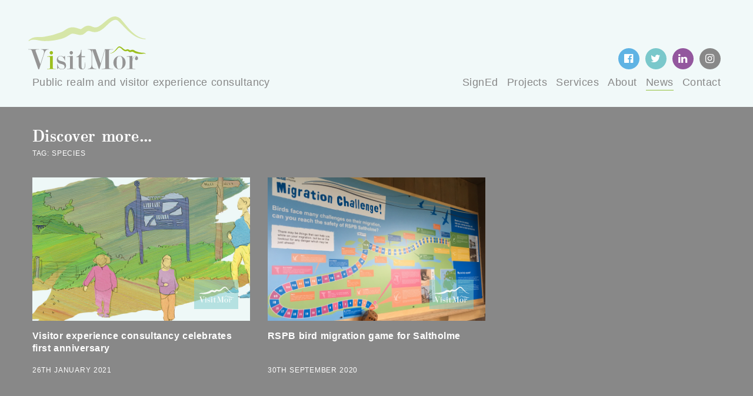

--- FILE ---
content_type: text/html; charset=UTF-8
request_url: https://visitmor.co.uk/tag/species/
body_size: 30374
content:
<!DOCTYPE html>
<html class="no-js">
<head>
  <title>species Archives - VisitMôr</title>
  <meta charset="utf-8">
  <meta http-equiv="X-UA-Compatible" content="IE=edge">
  <meta name="viewport" content="width=device-width, initial-scale=1.0">
  <link rel="shortcut icon" href="https://visitmor.co.uk/wp-content/themes/visitmor-b4st-master-v1/theme/images/favicon.ico"/> 
  <meta name='robots' content='index, follow, max-image-preview:large, max-snippet:-1, max-video-preview:-1' />

	<!-- This site is optimized with the Yoast SEO plugin v21.3 - https://yoast.com/wordpress/plugins/seo/ -->
	<link rel="canonical" href="https://visitmor.co.uk/tag/species/" />
	<meta property="og:locale" content="en_GB" />
	<meta property="og:type" content="article" />
	<meta property="og:title" content="species Archives - VisitMôr" />
	<meta property="og:url" content="https://visitmor.co.uk/tag/species/" />
	<meta property="og:site_name" content="VisitMôr" />
	<meta property="og:image" content="https://visitmor.co.uk/wp-content/uploads/2021/08/visitmor-dis-logo.jpg" />
	<meta property="og:image:width" content="768" />
	<meta property="og:image:height" content="576" />
	<meta property="og:image:type" content="image/jpeg" />
	<meta name="twitter:card" content="summary_large_image" />
	<meta name="twitter:site" content="@Visit_Mor" />
	<script type="application/ld+json" class="yoast-schema-graph">{"@context":"https://schema.org","@graph":[{"@type":"CollectionPage","@id":"https://visitmor.co.uk/tag/species/","url":"https://visitmor.co.uk/tag/species/","name":"species Archives - VisitMôr","isPartOf":{"@id":"https://visitmor.co.uk/#website"},"primaryImageOfPage":{"@id":"https://visitmor.co.uk/tag/species/#primaryimage"},"image":{"@id":"https://visitmor.co.uk/tag/species/#primaryimage"},"thumbnailUrl":"https://visitmor.co.uk/wp-content/uploads/2021/01/©VisitMôr-2021-newsletter-images10.jpg","breadcrumb":{"@id":"https://visitmor.co.uk/tag/species/#breadcrumb"},"inLanguage":"en-GB"},{"@type":"ImageObject","inLanguage":"en-GB","@id":"https://visitmor.co.uk/tag/species/#primaryimage","url":"https://visitmor.co.uk/wp-content/uploads/2021/01/©VisitMôr-2021-newsletter-images10.jpg","contentUrl":"https://visitmor.co.uk/wp-content/uploads/2021/01/©VisitMôr-2021-newsletter-images10.jpg","width":859,"height":613,"caption":"visitor experience consultancy"},{"@type":"BreadcrumbList","@id":"https://visitmor.co.uk/tag/species/#breadcrumb","itemListElement":[{"@type":"ListItem","position":1,"name":"Home","item":"https://visitmor.co.uk/"},{"@type":"ListItem","position":2,"name":"species"}]},{"@type":"WebSite","@id":"https://visitmor.co.uk/#website","url":"https://visitmor.co.uk/","name":"VisitMôr","description":"Public realm and visitor experience consultancy","potentialAction":[{"@type":"SearchAction","target":{"@type":"EntryPoint","urlTemplate":"https://visitmor.co.uk/?s={search_term_string}"},"query-input":"required name=search_term_string"}],"inLanguage":"en-GB"}]}</script>
	<!-- / Yoast SEO plugin. -->


<script type="text/javascript">
window._wpemojiSettings = {"baseUrl":"https:\/\/s.w.org\/images\/core\/emoji\/14.0.0\/72x72\/","ext":".png","svgUrl":"https:\/\/s.w.org\/images\/core\/emoji\/14.0.0\/svg\/","svgExt":".svg","source":{"concatemoji":"https:\/\/visitmor.co.uk\/wp-includes\/js\/wp-emoji-release.min.js?ver=6.2.2"}};
/*! This file is auto-generated */
!function(e,a,t){var n,r,o,i=a.createElement("canvas"),p=i.getContext&&i.getContext("2d");function s(e,t){p.clearRect(0,0,i.width,i.height),p.fillText(e,0,0);e=i.toDataURL();return p.clearRect(0,0,i.width,i.height),p.fillText(t,0,0),e===i.toDataURL()}function c(e){var t=a.createElement("script");t.src=e,t.defer=t.type="text/javascript",a.getElementsByTagName("head")[0].appendChild(t)}for(o=Array("flag","emoji"),t.supports={everything:!0,everythingExceptFlag:!0},r=0;r<o.length;r++)t.supports[o[r]]=function(e){if(p&&p.fillText)switch(p.textBaseline="top",p.font="600 32px Arial",e){case"flag":return s("\ud83c\udff3\ufe0f\u200d\u26a7\ufe0f","\ud83c\udff3\ufe0f\u200b\u26a7\ufe0f")?!1:!s("\ud83c\uddfa\ud83c\uddf3","\ud83c\uddfa\u200b\ud83c\uddf3")&&!s("\ud83c\udff4\udb40\udc67\udb40\udc62\udb40\udc65\udb40\udc6e\udb40\udc67\udb40\udc7f","\ud83c\udff4\u200b\udb40\udc67\u200b\udb40\udc62\u200b\udb40\udc65\u200b\udb40\udc6e\u200b\udb40\udc67\u200b\udb40\udc7f");case"emoji":return!s("\ud83e\udef1\ud83c\udffb\u200d\ud83e\udef2\ud83c\udfff","\ud83e\udef1\ud83c\udffb\u200b\ud83e\udef2\ud83c\udfff")}return!1}(o[r]),t.supports.everything=t.supports.everything&&t.supports[o[r]],"flag"!==o[r]&&(t.supports.everythingExceptFlag=t.supports.everythingExceptFlag&&t.supports[o[r]]);t.supports.everythingExceptFlag=t.supports.everythingExceptFlag&&!t.supports.flag,t.DOMReady=!1,t.readyCallback=function(){t.DOMReady=!0},t.supports.everything||(n=function(){t.readyCallback()},a.addEventListener?(a.addEventListener("DOMContentLoaded",n,!1),e.addEventListener("load",n,!1)):(e.attachEvent("onload",n),a.attachEvent("onreadystatechange",function(){"complete"===a.readyState&&t.readyCallback()})),(e=t.source||{}).concatemoji?c(e.concatemoji):e.wpemoji&&e.twemoji&&(c(e.twemoji),c(e.wpemoji)))}(window,document,window._wpemojiSettings);
</script>
<style type="text/css">
img.wp-smiley,
img.emoji {
	display: inline !important;
	border: none !important;
	box-shadow: none !important;
	height: 1em !important;
	width: 1em !important;
	margin: 0 0.07em !important;
	vertical-align: -0.1em !important;
	background: none !important;
	padding: 0 !important;
}
</style>
	<link rel='stylesheet' id='wp-block-library-css' href='https://visitmor.co.uk/wp-includes/css/dist/block-library/style.min.css?ver=6.2.2' type='text/css' media='all' />
<link rel='stylesheet' id='classic-theme-styles-css' href='https://visitmor.co.uk/wp-includes/css/classic-themes.min.css?ver=6.2.2' type='text/css' media='all' />
<style id='global-styles-inline-css' type='text/css'>
body{--wp--preset--color--black: #000000;--wp--preset--color--cyan-bluish-gray: #abb8c3;--wp--preset--color--white: #ffffff;--wp--preset--color--pale-pink: #f78da7;--wp--preset--color--vivid-red: #cf2e2e;--wp--preset--color--luminous-vivid-orange: #ff6900;--wp--preset--color--luminous-vivid-amber: #fcb900;--wp--preset--color--light-green-cyan: #7bdcb5;--wp--preset--color--vivid-green-cyan: #00d084;--wp--preset--color--pale-cyan-blue: #8ed1fc;--wp--preset--color--vivid-cyan-blue: #0693e3;--wp--preset--color--vivid-purple: #9b51e0;--wp--preset--gradient--vivid-cyan-blue-to-vivid-purple: linear-gradient(135deg,rgba(6,147,227,1) 0%,rgb(155,81,224) 100%);--wp--preset--gradient--light-green-cyan-to-vivid-green-cyan: linear-gradient(135deg,rgb(122,220,180) 0%,rgb(0,208,130) 100%);--wp--preset--gradient--luminous-vivid-amber-to-luminous-vivid-orange: linear-gradient(135deg,rgba(252,185,0,1) 0%,rgba(255,105,0,1) 100%);--wp--preset--gradient--luminous-vivid-orange-to-vivid-red: linear-gradient(135deg,rgba(255,105,0,1) 0%,rgb(207,46,46) 100%);--wp--preset--gradient--very-light-gray-to-cyan-bluish-gray: linear-gradient(135deg,rgb(238,238,238) 0%,rgb(169,184,195) 100%);--wp--preset--gradient--cool-to-warm-spectrum: linear-gradient(135deg,rgb(74,234,220) 0%,rgb(151,120,209) 20%,rgb(207,42,186) 40%,rgb(238,44,130) 60%,rgb(251,105,98) 80%,rgb(254,248,76) 100%);--wp--preset--gradient--blush-light-purple: linear-gradient(135deg,rgb(255,206,236) 0%,rgb(152,150,240) 100%);--wp--preset--gradient--blush-bordeaux: linear-gradient(135deg,rgb(254,205,165) 0%,rgb(254,45,45) 50%,rgb(107,0,62) 100%);--wp--preset--gradient--luminous-dusk: linear-gradient(135deg,rgb(255,203,112) 0%,rgb(199,81,192) 50%,rgb(65,88,208) 100%);--wp--preset--gradient--pale-ocean: linear-gradient(135deg,rgb(255,245,203) 0%,rgb(182,227,212) 50%,rgb(51,167,181) 100%);--wp--preset--gradient--electric-grass: linear-gradient(135deg,rgb(202,248,128) 0%,rgb(113,206,126) 100%);--wp--preset--gradient--midnight: linear-gradient(135deg,rgb(2,3,129) 0%,rgb(40,116,252) 100%);--wp--preset--duotone--dark-grayscale: url('#wp-duotone-dark-grayscale');--wp--preset--duotone--grayscale: url('#wp-duotone-grayscale');--wp--preset--duotone--purple-yellow: url('#wp-duotone-purple-yellow');--wp--preset--duotone--blue-red: url('#wp-duotone-blue-red');--wp--preset--duotone--midnight: url('#wp-duotone-midnight');--wp--preset--duotone--magenta-yellow: url('#wp-duotone-magenta-yellow');--wp--preset--duotone--purple-green: url('#wp-duotone-purple-green');--wp--preset--duotone--blue-orange: url('#wp-duotone-blue-orange');--wp--preset--font-size--small: 13px;--wp--preset--font-size--medium: 20px;--wp--preset--font-size--large: 36px;--wp--preset--font-size--x-large: 42px;--wp--preset--spacing--20: 0.44rem;--wp--preset--spacing--30: 0.67rem;--wp--preset--spacing--40: 1rem;--wp--preset--spacing--50: 1.5rem;--wp--preset--spacing--60: 2.25rem;--wp--preset--spacing--70: 3.38rem;--wp--preset--spacing--80: 5.06rem;--wp--preset--shadow--natural: 6px 6px 9px rgba(0, 0, 0, 0.2);--wp--preset--shadow--deep: 12px 12px 50px rgba(0, 0, 0, 0.4);--wp--preset--shadow--sharp: 6px 6px 0px rgba(0, 0, 0, 0.2);--wp--preset--shadow--outlined: 6px 6px 0px -3px rgba(255, 255, 255, 1), 6px 6px rgba(0, 0, 0, 1);--wp--preset--shadow--crisp: 6px 6px 0px rgba(0, 0, 0, 1);}:where(.is-layout-flex){gap: 0.5em;}body .is-layout-flow > .alignleft{float: left;margin-inline-start: 0;margin-inline-end: 2em;}body .is-layout-flow > .alignright{float: right;margin-inline-start: 2em;margin-inline-end: 0;}body .is-layout-flow > .aligncenter{margin-left: auto !important;margin-right: auto !important;}body .is-layout-constrained > .alignleft{float: left;margin-inline-start: 0;margin-inline-end: 2em;}body .is-layout-constrained > .alignright{float: right;margin-inline-start: 2em;margin-inline-end: 0;}body .is-layout-constrained > .aligncenter{margin-left: auto !important;margin-right: auto !important;}body .is-layout-constrained > :where(:not(.alignleft):not(.alignright):not(.alignfull)){max-width: var(--wp--style--global--content-size);margin-left: auto !important;margin-right: auto !important;}body .is-layout-constrained > .alignwide{max-width: var(--wp--style--global--wide-size);}body .is-layout-flex{display: flex;}body .is-layout-flex{flex-wrap: wrap;align-items: center;}body .is-layout-flex > *{margin: 0;}:where(.wp-block-columns.is-layout-flex){gap: 2em;}.has-black-color{color: var(--wp--preset--color--black) !important;}.has-cyan-bluish-gray-color{color: var(--wp--preset--color--cyan-bluish-gray) !important;}.has-white-color{color: var(--wp--preset--color--white) !important;}.has-pale-pink-color{color: var(--wp--preset--color--pale-pink) !important;}.has-vivid-red-color{color: var(--wp--preset--color--vivid-red) !important;}.has-luminous-vivid-orange-color{color: var(--wp--preset--color--luminous-vivid-orange) !important;}.has-luminous-vivid-amber-color{color: var(--wp--preset--color--luminous-vivid-amber) !important;}.has-light-green-cyan-color{color: var(--wp--preset--color--light-green-cyan) !important;}.has-vivid-green-cyan-color{color: var(--wp--preset--color--vivid-green-cyan) !important;}.has-pale-cyan-blue-color{color: var(--wp--preset--color--pale-cyan-blue) !important;}.has-vivid-cyan-blue-color{color: var(--wp--preset--color--vivid-cyan-blue) !important;}.has-vivid-purple-color{color: var(--wp--preset--color--vivid-purple) !important;}.has-black-background-color{background-color: var(--wp--preset--color--black) !important;}.has-cyan-bluish-gray-background-color{background-color: var(--wp--preset--color--cyan-bluish-gray) !important;}.has-white-background-color{background-color: var(--wp--preset--color--white) !important;}.has-pale-pink-background-color{background-color: var(--wp--preset--color--pale-pink) !important;}.has-vivid-red-background-color{background-color: var(--wp--preset--color--vivid-red) !important;}.has-luminous-vivid-orange-background-color{background-color: var(--wp--preset--color--luminous-vivid-orange) !important;}.has-luminous-vivid-amber-background-color{background-color: var(--wp--preset--color--luminous-vivid-amber) !important;}.has-light-green-cyan-background-color{background-color: var(--wp--preset--color--light-green-cyan) !important;}.has-vivid-green-cyan-background-color{background-color: var(--wp--preset--color--vivid-green-cyan) !important;}.has-pale-cyan-blue-background-color{background-color: var(--wp--preset--color--pale-cyan-blue) !important;}.has-vivid-cyan-blue-background-color{background-color: var(--wp--preset--color--vivid-cyan-blue) !important;}.has-vivid-purple-background-color{background-color: var(--wp--preset--color--vivid-purple) !important;}.has-black-border-color{border-color: var(--wp--preset--color--black) !important;}.has-cyan-bluish-gray-border-color{border-color: var(--wp--preset--color--cyan-bluish-gray) !important;}.has-white-border-color{border-color: var(--wp--preset--color--white) !important;}.has-pale-pink-border-color{border-color: var(--wp--preset--color--pale-pink) !important;}.has-vivid-red-border-color{border-color: var(--wp--preset--color--vivid-red) !important;}.has-luminous-vivid-orange-border-color{border-color: var(--wp--preset--color--luminous-vivid-orange) !important;}.has-luminous-vivid-amber-border-color{border-color: var(--wp--preset--color--luminous-vivid-amber) !important;}.has-light-green-cyan-border-color{border-color: var(--wp--preset--color--light-green-cyan) !important;}.has-vivid-green-cyan-border-color{border-color: var(--wp--preset--color--vivid-green-cyan) !important;}.has-pale-cyan-blue-border-color{border-color: var(--wp--preset--color--pale-cyan-blue) !important;}.has-vivid-cyan-blue-border-color{border-color: var(--wp--preset--color--vivid-cyan-blue) !important;}.has-vivid-purple-border-color{border-color: var(--wp--preset--color--vivid-purple) !important;}.has-vivid-cyan-blue-to-vivid-purple-gradient-background{background: var(--wp--preset--gradient--vivid-cyan-blue-to-vivid-purple) !important;}.has-light-green-cyan-to-vivid-green-cyan-gradient-background{background: var(--wp--preset--gradient--light-green-cyan-to-vivid-green-cyan) !important;}.has-luminous-vivid-amber-to-luminous-vivid-orange-gradient-background{background: var(--wp--preset--gradient--luminous-vivid-amber-to-luminous-vivid-orange) !important;}.has-luminous-vivid-orange-to-vivid-red-gradient-background{background: var(--wp--preset--gradient--luminous-vivid-orange-to-vivid-red) !important;}.has-very-light-gray-to-cyan-bluish-gray-gradient-background{background: var(--wp--preset--gradient--very-light-gray-to-cyan-bluish-gray) !important;}.has-cool-to-warm-spectrum-gradient-background{background: var(--wp--preset--gradient--cool-to-warm-spectrum) !important;}.has-blush-light-purple-gradient-background{background: var(--wp--preset--gradient--blush-light-purple) !important;}.has-blush-bordeaux-gradient-background{background: var(--wp--preset--gradient--blush-bordeaux) !important;}.has-luminous-dusk-gradient-background{background: var(--wp--preset--gradient--luminous-dusk) !important;}.has-pale-ocean-gradient-background{background: var(--wp--preset--gradient--pale-ocean) !important;}.has-electric-grass-gradient-background{background: var(--wp--preset--gradient--electric-grass) !important;}.has-midnight-gradient-background{background: var(--wp--preset--gradient--midnight) !important;}.has-small-font-size{font-size: var(--wp--preset--font-size--small) !important;}.has-medium-font-size{font-size: var(--wp--preset--font-size--medium) !important;}.has-large-font-size{font-size: var(--wp--preset--font-size--large) !important;}.has-x-large-font-size{font-size: var(--wp--preset--font-size--x-large) !important;}
.wp-block-navigation a:where(:not(.wp-element-button)){color: inherit;}
:where(.wp-block-columns.is-layout-flex){gap: 2em;}
.wp-block-pullquote{font-size: 1.5em;line-height: 1.6;}
</style>
<link rel='stylesheet' id='bootstrap-grid-css-css' href='https://visitmor.co.uk/wp-content/themes/visitmor-b4st-master-v1/dist/css/bootstrap-grid.min.css?ver=4.0.0.alpha' type='text/css' media='all' />
<link rel='stylesheet' id='bootstrap-custom-css-css' href='https://visitmor.co.uk/wp-content/themes/visitmor-b4st-master-v1/dist/css/bootstrap-custom.min.css?ver=4.0.0.alpha' type='text/css' media='all' />
<link rel='stylesheet' id='font-awesome-css-css' href='https://visitmor.co.uk/wp-content/themes/visitmor-b4st-master-v1/dist/font-awesome/css/font-awesome-4.4.0.min.css?ver=4.4.0' type='text/css' media='all' />
<link rel='stylesheet' id='b4st-css-css' href='https://visitmor.co.uk/wp-content/themes/visitmor-b4st-master-v1/theme/css/b4st.css' type='text/css' media='all' />
<link rel='stylesheet' id='grid-css-css' href='https://visitmor.co.uk/wp-content/themes/visitmor-b4st-master-v1/theme/css/grid.css' type='text/css' media='all' />
<script type='text/javascript' src='https://visitmor.co.uk/wp-includes/js/jquery/jquery.min.js?ver=3.6.4' id='jquery-core-js'></script>
<script type='text/javascript' src='https://visitmor.co.uk/wp-includes/js/jquery/jquery-migrate.min.js?ver=3.4.0' id='jquery-migrate-js'></script>
<link rel="https://api.w.org/" href="https://visitmor.co.uk/wp-json/" /><link rel="alternate" type="application/json" href="https://visitmor.co.uk/wp-json/wp/v2/tags/70" />		<script>
			document.documentElement.className = document.documentElement.className.replace( 'no-js', 'js' );
		</script>
				<style>
			.no-js img.lazyload { display: none; }
			figure.wp-block-image img.lazyloading { min-width: 150px; }
							.lazyload, .lazyloading { opacity: 0; }
				.lazyloaded {
					opacity: 1;
					transition: opacity 300ms;
					transition-delay: 0ms;
				}
					</style>
		  <!-- Facebook Pixel Code -->
  <script>
  !function(f,b,e,v,n,t,s)
  {if(f.fbq)return;n=f.fbq=function(){n.callMethod?
  n.callMethod.apply(n,arguments):n.queue.push(arguments)};
  if(!f._fbq)f._fbq=n;n.push=n;n.loaded=!0;n.version='2.0';
  n.queue=[];t=b.createElement(e);t.async=!0;
  t.src=v;s=b.getElementsByTagName(e)[0];
  s.parentNode.insertBefore(t,s)}(window,document,'script',
  'https://connect.facebook.net/en_US/fbevents.js');
   fbq('init', '2942066992684192'); 
  fbq('track', 'PageView');
  </script>
  <noscript>
   <img height="1" width="1" 
  src="https://www.facebook.com/tr?id=2942066992684192&ev=PageView
  &noscript=1"/>
  </noscript>
  <!-- End Facebook Pixel Code -->
</head>

<body class="archive tag tag-species tag-70">


<div class="site-wrapper">

  <header class="site-header center" id="masthead">
    <div class="container">
      <div class="row content-wrap">

        <div class="col-lg-6 logo-wrap">
          <a class="logo" href="https://visitmor.co.uk/">
            <img src="https://visitmor.co.uk/wp-content/themes/visitmor-b4st-master-v1/theme/images/logo.svg" width="200" height="80" alt="VisitMôr" class="fluid no-lazy">
          </a>
          <span class="tagline">Public realm and visitor experience consultancy</span>
        </div>

        <div class="col-lg-6 nav-wrap primary-nav-wrap">
          <ul class="toolbox sm-list no-list">
  <li>
    <a href="https://www.facebook.com/VisitMor" target="_blank" class="facebook">
      <i class="fa fa-facebook-official" aria-hidden="true"></i>
    </a>
  </li>
  <li>
    <a href="https://twitter.com/Visit_Mor" target="_blank" class="twitter">
      <i class="fa fa-twitter" aria-hidden="true"></i>
    </a>
  </li>
  <li>
    <a href="https://www.linkedin.com/company/52191124" target="_blank" class="linkedin">
      <i class="fa fa-linkedin" aria-hidden="true"></i>
    </a>
  </li>
  <li>
    <a href="https://www.instagram.com/visitmor/" target="_blank" class="instagram">
      <i class="fa fa-instagram" aria-hidden="true"></i>
    </a>
  </li>
</ul>
          <nav class="navbar navbar-topbar" id="primary-nav">
            <div class="inner-wrap">
              <ul id="menu-primary-menu" class="nav navbar-nav"><li  id="menu-item-1369" class="menu-item menu-item-type-post_type menu-item-object-page nav-item nav-item-1369"><a href="https://visitmor.co.uk/signed/" class="nav-link">SignEd</a></li>
<li  id="menu-item-19" class="menu-item menu-item-type-post_type menu-item-object-page nav-item nav-item-19"><a href="https://visitmor.co.uk/projects-overview/" class="nav-link">Projects</a></li>
<li  id="menu-item-1102" class="menu-item menu-item-type-post_type menu-item-object-page nav-item nav-item-1102"><a href="https://visitmor.co.uk/services/" class="nav-link">Services</a></li>
<li  id="menu-item-18" class="menu-item menu-item-type-post_type menu-item-object-page nav-item nav-item-18"><a href="https://visitmor.co.uk/about/" class="nav-link">About</a></li>
<li  id="menu-item-608" class="menu-item menu-item-type-post_type menu-item-object-page nav-item nav-item-608"><a href="https://visitmor.co.uk/news/" class="nav-link">News</a></li>
<li  id="menu-item-15" class="menu-item menu-item-type-post_type menu-item-object-page nav-item nav-item-15"><a href="https://visitmor.co.uk/contact/" class="nav-link">Contact</a></li>
</ul>            </div>
          </nav>
        </div>

        <button class="navbar-toggler" type="button" id="mobile-nav-trigger">
          <span class="menu-anim-wrap">
            <span class="menu-anim">Trigger menu</span>
          </span>
        </button>
        
      </div>
    </div>
  </header><!-- /masthead -->

  <nav class="navbar navbar-topbar" id="mobile-nav">
    <div class="flex-content">
      <div class="inner-wrap">
        <ul id="menu-primary-menu-1" class="nav navbar-nav"><li  class="menu-item menu-item-type-post_type menu-item-object-page nav-item nav-item-1369"><a href="https://visitmor.co.uk/signed/" class="nav-link">SignEd</a></li>
<li  class="menu-item menu-item-type-post_type menu-item-object-page nav-item nav-item-19"><a href="https://visitmor.co.uk/projects-overview/" class="nav-link">Projects</a></li>
<li  class="menu-item menu-item-type-post_type menu-item-object-page nav-item nav-item-1102"><a href="https://visitmor.co.uk/services/" class="nav-link">Services</a></li>
<li  class="menu-item menu-item-type-post_type menu-item-object-page nav-item nav-item-18"><a href="https://visitmor.co.uk/about/" class="nav-link">About</a></li>
<li  class="menu-item menu-item-type-post_type menu-item-object-page nav-item nav-item-608"><a href="https://visitmor.co.uk/news/" class="nav-link">News</a></li>
<li  class="menu-item menu-item-type-post_type menu-item-object-page nav-item nav-item-15"><a href="https://visitmor.co.uk/contact/" class="nav-link">Contact</a></li>
</ul>        <ul class="toolbox sm-list no-list">
  <li>
    <a href="https://www.facebook.com/VisitMor" target="_blank" class="facebook">
      <i class="fa fa-facebook-official" aria-hidden="true"></i>
    </a>
  </li>
  <li>
    <a href="https://twitter.com/Visit_Mor" target="_blank" class="twitter">
      <i class="fa fa-twitter" aria-hidden="true"></i>
    </a>
  </li>
  <li>
    <a href="https://www.linkedin.com/company/52191124" target="_blank" class="linkedin">
      <i class="fa fa-linkedin" aria-hidden="true"></i>
    </a>
  </li>
  <li>
    <a href="https://www.instagram.com/visitmor/" target="_blank" class="instagram">
      <i class="fa fa-instagram" aria-hidden="true"></i>
    </a>
  </li>
</ul>
      </div>
    </div>
  </nav><!-- /mobile-nav -->

  <div id="main-site">

<article class="page-news" role="article">

  <header class="page-header st-header">
    <div class="container">
      <h1 class="title">Discover more&hellip;</h1>
      <p class="archive-title">
        Tag: <span>species</span>      </p>
    </div>
  </header>

  <section class="page-content" id="page-content">

          <section class="section post-list">
        <div class="container">
          <div class="row row-eq-heights">

            
<div class="col-lg-4 post-item">
  <a href="https://visitmor.co.uk/visitor-experience-consultancy-celebrates-first-anniversary/" class="no-link">
    <div class="card-item hover-item">

      <div class="image-wrap">
        <div class="image-cover-wrap watermark">
          <img  alt=""  data-src="https://visitmor.co.uk/wp-content/uploads/2021/01/©VisitMôr-2021-newsletter-images10.jpg" class="responsive image-cover lazyload" src="[data-uri]"><noscript><img src="https://visitmor.co.uk/wp-content/uploads/2021/01/©VisitMôr-2021-newsletter-images10.jpg" alt="" class="responsive image-cover"></noscript>
        </div>
                <div class="hover-content">
                  </div>
      </div>

      <div class="entry-wrap">
        <p>Visitor experience consultancy celebrates first anniversary</p>
      </div>

      <div class="post-date-wrap">
        <time class="post-date detail-text" datetime="26-01-2021">26th January 2021</time>
      </div>

    </div>
  </a>
</div>
<div class="col-lg-4 post-item">
  <a href="https://visitmor.co.uk/rspb-bird-migration-game-combines-wildlife-stories-and-playful-learning/" class="no-link">
    <div class="card-item hover-item">

      <div class="image-wrap">
        <div class="image-cover-wrap watermark">
          <img  alt=""  data-src="https://visitmor.co.uk/wp-content/uploads/2020/08/RSPB-Migratory-game2-©VisitMôr-Ltd.jpg" class="responsive image-cover lazyload" src="[data-uri]"><noscript><img src="https://visitmor.co.uk/wp-content/uploads/2020/08/RSPB-Migratory-game2-©VisitMôr-Ltd.jpg" alt="" class="responsive image-cover"></noscript>
        </div>
                <div class="hover-content">
                  </div>
      </div>

      <div class="entry-wrap">
        <p>RSPB bird migration game for Saltholme</p>
      </div>

      <div class="post-date-wrap">
        <time class="post-date detail-text" datetime="30-09-2020">30th September 2020</time>
      </div>

    </div>
  </a>
</div>
          </div>
        </div>
      </section>
    
  </section>

</article>

  </div><!-- /main-site -->

  <footer class="site-footer">
    <div class="container">

      <div class="footer-content">
        <div class="row">

          <div class="col-md-4 accredit-wrap">
            <div class="col-content">
              <ul class="logo-list">
                <li>
                  <a href="https://ahi.org.uk/" target="_blank">
                    <div class="logo">
                      <img src="https://visitmor.co.uk/wp-content/themes/visitmor-b4st-master-v1/theme/images/logo-AHI.png" width="310" height="340" alt="Logo AHI" class="fluid">
                    </div>
                  </a>
                </li>
                <li>
                  <a href="https://ahi.org.uk/" target="_blank">
                    <div class="logo">
                      <img src="https://visitmor.co.uk/wp-content/themes/visitmor-b4st-master-v1/theme/images/logo-bristol-life-awards-2020.png" width="850" height="340" alt="Logo Bristol Life Awards" class="fluid">
                    </div>
                  </a>
                </li>
              </ul>
            </div>
          </div>

          <div class="col-md-4 logo-wrap">
            <div class="col-content">
              <a class="logo" href="https://visitmor.co.uk/">
                <img src="https://visitmor.co.uk/wp-content/themes/visitmor-b4st-master-v1/theme/images/logo.svg" width="200" height="80" alt="VisitMôr" class="fluid">
              </a>
            </div>
          </div>

          <div class="col-md-4 sm-wrap">
            <div class="col-content">

              <div class="content">
                <div class="toolbox-wrap">
                  <ul class="toolbox sm-list no-list">
  <li>
    <a href="https://www.facebook.com/VisitMor" target="_blank" class="facebook">
      <i class="fa fa-facebook-official" aria-hidden="true"></i>
    </a>
  </li>
  <li>
    <a href="https://twitter.com/Visit_Mor" target="_blank" class="twitter">
      <i class="fa fa-twitter" aria-hidden="true"></i>
    </a>
  </li>
  <li>
    <a href="https://www.linkedin.com/company/52191124" target="_blank" class="linkedin">
      <i class="fa fa-linkedin" aria-hidden="true"></i>
    </a>
  </li>
  <li>
    <a href="https://www.instagram.com/visitmor/" target="_blank" class="instagram">
      <i class="fa fa-instagram" aria-hidden="true"></i>
    </a>
  </li>
</ul>
                </div>
                <div class="newlsetter-wrap">
                  <a href="https://visitmor.co.uk/newsletter-sign-up/" class="button">
                    Get newsletter
                  </a>
                </div>
              </div>

            </div>
          </div>

          
        </div>
      </div>

      <div class="sign-off">
        <div class="row">

          <div class="col-6 copyright-wrap">
            <div class="col-content">
              <p>&copy; 2026 <a href="https://visitmor.co.uk/">VisitMôr</a></p>
            </div>
          </div>

          <div class="col-6 des-ref">
            <div class="col-content">
              <p>
                <a href="http://ald-design.co.uk/" target="_blank">Site by ALD</a>
              </p>
            </div>
          </div>

          <div class="col-12 registered-wrap">
            <p>VisitMôr Ltd is a limited company registered in England and Wales.</p>
            <p>Registered office 16 Narrow Quay, Bristol, BS1 4QA. Registered company number 12301171.</p>
          </div>

          
        </div>
      </div>

    </div>
  </footer><!-- /site-footer -->

</div><!-- /site-wrapper -->

<script type='text/javascript' src='https://visitmor.co.uk/wp-content/plugins/wp-smushit/app/assets/js/smush-lazy-load.min.js?ver=3.14.2' id='smush-lazy-load-js'></script>
<script type='text/javascript' src='https://visitmor.co.uk/wp-content/themes/visitmor-b4st-master-v1/dist/js/tether.min.js' id='tether-js-js'></script>
<script type='text/javascript' src='https://visitmor.co.uk/wp-content/themes/visitmor-b4st-master-v1/dist/js/bootstrap.min.js' id='bootstrap-js-js'></script>
<script type='text/javascript' src='https://visitmor.co.uk/wp-content/themes/visitmor-b4st-master-v1/theme/js/cycle/jquery.cycle2.min.js' id='cycle-js'></script>
<script type='text/javascript' src='https://visitmor.co.uk/wp-content/themes/visitmor-b4st-master-v1/theme/js/b4st-min.js' id='b4st-js-js'></script>

</body>
</html>


--- FILE ---
content_type: text/css
request_url: https://visitmor.co.uk/wp-content/themes/visitmor-b4st-master-v1/theme/css/b4st.css
body_size: 30166
content:
/*! Bourbon Mixins library. *//*! Bourbon responsive scaffold library. *//*! All site styles are imported and compiled. */*,*:before,*:after{box-sizing:border-box;-moz-box-sizing:border-box;-webkit-box-sizing:border-box}html,body,div,span,object,iframe,h1,h2,h3,h4,h5,h6,p,blockquote,pre,abbr,address,cite,code,del,dfn,em,img,ins,kbd,q,samp,small,strong,sub,sup,var,b,i,dl,dt,dd,ol,ul,li,fieldset,form,label,legend,table,caption,tbody,tfoot,thead,tr,th,td,article,aside,canvas,details,figcaption,figure,footer,header,hgroup,menu,nav,section,summary,time,mark,audio,video{margin:0;padding:0;border:0;outline:0;font-size:100%;vertical-align:baseline;background:transparent}body{line-height:1}article,aside,details,figcaption,figure,footer,header,hgroup,menu,nav,section{display:block}embed,iframe,object,video{max-width:100%}nav ul{list-style:none}blockquote q{quotes:none}blockquote:before,blockquote:after{content:'';content:none}q:before,q:after{content:'';content:none}a{margin:0;padding:0;font-size:100%;vertical-align:baseline;background:transparent}ins{background-color:#FFF;color:#000;text-decoration:none}mark{background-color:#FFF;color:#000;font-style:italic;font-weight:bold}del{text-decoration:line-through}abbr[title],dfn[title]{border-bottom:1px dotted;cursor:help}table{border-collapse:collapse;border-spacing:0}hr{display:block;height:1px;border:0;border-top:1px solid #000;margin:1em 0;padding:0}input,select{vertical-align:middle}li{list-style:none}.row,.row-fluid{margin-bottom:0}.row .row,.row .row-fluid,.row-fluid .row,.row-fluid .row-fluid{margin-bottom:0}img{vertical-align:bottom}img.fluid{max-width:100%;height:auto}.size-auto,.size-full,.size-large,.size-medium,.size-thumbnail{max-width:100%;height:auto}input:focus::-webkit-input-placeholder{color:transparent}input:focus:-moz-placeholder{color:transparent}input:focus::-moz-placeholder{color:transparent}textarea:focus::-webkit-input-placeholder{color:transparent}textarea:focus:-moz-placeholder{color:transparent}textarea:focus::-moz-placeholder{color:transparent}@font-face{font-family:'latin_modern_roman_demi10Rg';font-weight:normal;font-style:normal;src:url("../fonts/lmromandemi10-regular-webfont.woff") format("woff")}.font-brand{font-family:"latin_modern_roman_demi10Rg",Georgia,"Times New Roman",Times,serif;font-weight:normal;line-height:1.25em}.brand-text{font-size:105%;line-height:1.25em}body{color:#888;font-family:"Helvetica Neue",Helvetica,Arial,sans-serif;font-weight:normal;font-size:16px;font-size:1rem;line-height:1.35em;letter-spacing:0.03em;word-spacing:0.03em;background-color:rgba(122,200,203,0.1)}a{text-decoration:none}a,.link{color:#94C13D}.no-link{color:#888}a.rev-link,#masthead .navbar-nav a,.rev-link{color:#888}h1,h2,h3,h4{font-family:"latin_modern_roman_demi10Rg",Georgia,"Times New Roman",Times,serif;font-weight:normal;line-height:1.25em;margin-bottom:20px}.h1,.h2,.project-overview .entry p,.h3,.h4,.gform_wrapper.gravity-theme .gform_validation_errors>h2,.gform_wrapper.gravity-theme.gform_validation_error .gform_validation_errors>h2,.mc4wp-success p,.sign-form-wrap .gform_wrapper.gravity-theme input[type="submit"],#masthead .navbar-nav a,#masthead .tagline{line-height:1.35em}h1,.h1{font-size:28px;font-size:1.75rem}h2,.h2,.project-overview .entry p{font-size:24px;font-size:1.5rem}h3,.h3{font-size:22px;font-size:1.375rem}h4,.h4,.gform_wrapper.gravity-theme .gform_validation_errors>h2,.gform_wrapper.gravity-theme.gform_validation_error .gform_validation_errors>h2,.mc4wp-success p,.sign-form-wrap .gform_wrapper.gravity-theme input[type="submit"],#masthead .navbar-nav a,#masthead .tagline{font-size:18px;font-size:1.125rem}.title{font-family:"latin_modern_roman_demi10Rg",Georgia,"Times New Roman",Times,serif;font-weight:normal;line-height:1.25em;font-size:28px;font-size:1.75rem}.title.large{font-size:36px;font-size:2.25rem}hr{background:#222}.tab{display:inline-block;min-width:70px}.tab-2{min-width:140px}dd{margin-bottom:0}.button-wrap{margin-top:30px}.button,button,input[type="submit"]{outline:none;color:#888;text-align:center;display:inline-block;padding:5px 8px;min-width:140px;border:2px solid #888;background:none}.button-large,.gform_wrapper.gravity-theme form input[type=submit]{padding:10px 16px}.button-line{color:#FFF;border-color:#FFF;background:none}.button-green,.gform_wrapper.gravity-theme form input[type=submit]{color:#FFF;border-color:#94C13D;background:#94C13D}.small-text,.sign-off p{font-size:12px;font-size:.75rem}.detail-text,.archive-title,blockquote cite,blockquote small{letter-spacing:0.06em;word-spacing:0.06em;font-size:12px;font-size:.75rem;text-transform:uppercase}blockquote p{font-size:23px;font-size:1.4375rem;line-height:1.35em;margin-bottom:30px}blockquote cite,blockquote small{color:#7AC8CB;font-style:normal}.styled-qt:before,.styled-qt:after{content:'';display:block;width:200px;height:2px;background-color:#7AC8CB}.styled-qt:before{margin-bottom:20px}.styled-qt p{color:#7AC8CB}.styled-qt cite{display:block;margin-bottom:30px}.styled-qt.no-lines:before,.styled-qt.no-lines:after{display:none}.sm-list li{line-height:normal;display:inline-block;margin-left:5px}.sm-list li:first-of-type{margin-left:0}.sm-list a{text-align:center;line-height:36px;display:inline-block;width:36px;height:36px;background-color:#888;border-radius:100%}.sm-list .fa{color:#FFF !important;font-size:18px;position:relative;top:1px}.sm-list .facebook{background-color:#5FB3E4}.sm-list .twitter{background-color:#7AC8CB}.sm-list .linkedin{background-color:#93579E}.no-pad{padding:0 !important}.no-vis{visibility:hidden}.center{text-align:center !important}.flex-content{display:flex;flex-direction:column}.image-wrap{overflow:hidden;margin-bottom:30px}.bg-image{background-repeat:no-repeat;background-position:center center;background-size:cover;display:block;width:100%;height:0;padding:0 0 66% 0}.bg-image.full-image{padding-bottom:100%}.bg-image.full-height{height:100%;padding:0}.bg-image.small-image{padding-bottom:46%}.image-cover-wrap{overflow:hidden;position:relative;width:100%;height:0;padding:0 0 66%}.image-cover-wrap.small-image{padding-bottom:46%}.image-cover-wrap.full-image{padding-bottom:100%}.image-cover-wrap.full-height{height:100%;padding-bottom:0}.image-cover{position:absolute;left:0;top:0}img.image-cover{width:100%;height:100%;-o-object-fit:cover;object-fit:cover}.parallax{background-attachment:fixed;background-position:center;background-repeat:no-repeat;background-size:cover}.watermark{position:relative}.watermark:before,.watermark:after{content:'';display:block;position:absolute;right:20px;bottom:20px;z-index:1;width:75px;height:50px}.watermark:before{opacity:0.5;background-color:#7AC8CB}.watermark:after{opacity:0.9;z-index:2;background-image:url("../images/logo.svg");background-repeat:no-repeat;background-position:center;background-size:80%;-webkit-filter:brightness(0) invert(1);filter:brightness(0) invert(1)}.cta-list .inner,.cta-list .container,.cta-list .flex-content{height:100%}.cta-list .image-wrap{margin-bottom:0}.cta-list .entry-wrap>.inner{padding:45px}.cta-list .sub-title{font-size:115%;line-height:1.5em}.cta-list .entry p,.cta-list .entry ul,.cta-list .entry ol{font-size:115%;line-height:1.5em}.block-cta-list .item:nth-of-type(even) .entry-wrap{order:2}.block-cta-list .item:nth-of-type(even) .image-wrap{order:1}.block-cta-list .image-cover-wrap{min-height:440px}.block-cta-list .item{height:100%}.block-cta-list .button-wrap{margin-top:auto;padding-top:30px}.block-item *{color:#FFF}.block-item .sub-title{font-weight:bold;margin-bottom:30px}.grey-block{background-color:#888;background-color:rgba(136,136,136,0.9)}.green-block{background-color:#94C13D;background-color:rgba(148,193,61,0.9)}.turquoise-block{background-color:#7AC8CB}.blue-block{background-color:#5FB3E4;background-color:rgba(95,179,228,0.9)}.purple-block{background-color:#93579E;background-color:rgba(147,87,158,0.9)}.pink-block{background-color:#D54E96;background-color:rgba(213,78,150,0.9)}.orange-block{background-color:#F1896E;background-color:rgba(241,137,110,0.9)}.yellow-block{background-color:#FCD673;background-color:rgba(252,214,115,0.9)}.post-item{margin-bottom:30px}.meta-list{display:flex;justify-content:center}.meta-list .content{text-align:left;position:relative;display:inline-block;margin:auto;padding:10px;padding-left:50px}.card-item{display:flex;flex-direction:column;flex-wrap:nowrap;height:100%}.card-item .image-wrap{margin-bottom:15px}.card-item .entry-wrap p{font-weight:bold}.card-item .post-date-wrap{margin-top:auto;padding-top:15px}.hover-item{position:relative}.hover-item .hover-content{opacity:0;display:flex;flex-direction:column;align-items:center;justify-content:center;overflow:hidden;position:absolute;left:0;top:0;z-index:9;width:100%;height:100%;padding:30px;background-color:rgba(0,0,0,0.15);-webkit-backface-visibility:hidden;-webkit-transform-style:preserve-3d}.hover-item .image-wrap{overflow:hidden;position:relative}.quote-wrap{text-align:center;position:relative}.quote-wrap:before{overflow:hidden;font-family:"latin_modern_roman_demi10Rg",Georgia,"Times New Roman",Times,serif;font-weight:normal;line-height:1.25em;content:open-quote;color:#7AC8CB;font-size:72px;line-height:1em;display:inline-block;height:50px;margin-top:-15px}::-webkit-input-placeholder{color:#888;font-family:"Helvetica Neue",Helvetica,Arial,sans-serif}::-moz-placeholder{color:#888;font-family:"Helvetica Neue",Helvetica,Arial,sans-serif}:-ms-input-placeholder{color:#888;font-family:"Helvetica Neue",Helvetica,Arial,sans-serif}:-moz-placeholder{color:#888;font-family:"Helvetica Neue",Helvetica,Arial,sans-serif}input,textarea,button{font-size:initial}textarea,select,input:not([type=submit]):not([type=checkbox]):not([type=radio]){outline:none;background:#FFF;border:2px solid #888;border-radius:0}textarea:focus,select:focus,input:not([type=submit]):not([type=checkbox]):not([type=radio]):focus{border-color:#94C13D;outline:none}textarea,input:not([type=submit]):not([type=checkbox]):not([type=radio]){-webkit-appearance:none;border-radius:0}label{display:block;margin-bottom:5px}textarea,select,input:not([type=submit]):not([type=checkbox]):not([type=radio]){padding:12px 16px;min-height:46px}button,input[type="submit"]{outline:none;letter-spacing:0.03em;word-spacing:0.03em;background:#FFF}select{color:#888}.input-wrap,.gform_wrapper.gravity-theme form .gfield{display:block;margin-bottom:10px}.submit-wrap{text-align:right;margin-top:30px}body.no-scroll{overflow-y:hidden}.site-wrapper{overflow:hidden;min-width:320px}#main-site{min-width:300px}.col-content{width:100%;height:100%}.max-w-lg,.quote-wrap blockquote,.max-w-md,.main-hero .entry-content,.max-w-sm,.profile-section .entry-wrap,.banner-section .entry-wrap{margin-left:auto;margin-right:auto}.max-w-lg.align-left,.quote-wrap blockquote.align-left,.max-w-md.align-left,.main-hero .align-left.entry-content,.max-w-sm.align-left,.profile-section .align-left.entry-wrap,.banner-section .align-left.entry-wrap{margin-left:0}.max-w-lg.align-right,.quote-wrap blockquote.align-right,.max-w-md.align-right,.main-hero .align-right.entry-content,.max-w-sm.align-right,.profile-section .align-right.entry-wrap,.banner-section .align-right.entry-wrap{margin-left:0}.max-w-lg,.quote-wrap blockquote{max-width:855px}.max-w-md,.main-hero .entry-content{max-width:655px}.max-w-sm,.profile-section .entry-wrap,.banner-section .entry-wrap{max-width:475px}.center{text-align:center}#toggle-design{font-size:12px;line-height:20px;text-align:center;position:fixed;bottom:1em;left:1em;z-index:99999;width:20px;height:20px;padding:0;border-radius:50%}#toggle-design:hover{background:#999}#masthead{position:relative;z-index:999;padding-top:30px;padding-bottom:30px}#masthead .content-wrap{position:relative}#masthead .logo{display:block;width:200px;margin-bottom:10px;margin-top:-2px;margin-left:-7px}#masthead .logo img{width:100%}#masthead .tagline{display:block}#masthead .toolbox{margin-bottom:10px;margin-top:52px}#masthead .logo-wrap{text-align:left}#masthead .nav-wrap{text-align:right}#primary-nav{display:inline-block}#masthead .navbar-nav li{position:relative;padding:0 7.5px}#masthead .navbar-nav li:last-of-type{padding-right:0}#masthead .navbar-nav a{position:relative;display:block;padding:0}#masthead .navbar-nav a:after{content:'';display:block;position:absolute;left:0;bottom:-2px;width:100%;height:1px;background-color:#94C13D;display:none}#masthead .navbar-nav li.active a:after,#masthead .navbar-nav body.category li#menu-item-608 a:after,body.category #masthead .navbar-nav li#menu-item-608 a:after,#masthead .navbar-nav body.tag li#menu-item-608 a:after,body.tag #masthead .navbar-nav li#menu-item-608 a:after,#masthead .navbar-nav .single-format-standard li#menu-item-138 a:after,.single-format-standard #masthead .navbar-nav li#menu-item-138 a:after,#masthead .navbar-nav .single-projects li#menu-item-19 a:after,.single-projects #masthead .navbar-nav li#menu-item-19 a:after{display:block}#mobile-nav-trigger{display:none;min-width:0px}.navbar-toggler{position:absolute;top:50%;right:15px;z-index:999;width:40px;height:40px;padding:0;border:none;background:none !important;border-radius:0;-webkit-transform:translateY(-50%);transform:translateY(-50%)}.navbar-toggler .menu-anim-wrap{display:block;width:100%;height:100%;min-width:30px}.navbar-toggler:focus{outline:none !important}#mobile-nav{overflow:hidden;position:fixed;left:0;top:0;width:100%;height:0;z-index:-1;background-color:#FFF;transition:all 0.25s ease}#mobile-nav .nav-link{color:#888 !important;font-size:105%;display:inline-block}#mobile-nav li{flex:0 0 100%}#mobile-nav .flex-content{height:100%;justify-content:center;background-color:#7AC8CB;background-color:rgba(122,200,203,0.1)}#mobile-nav .inner-wrap{padding:15px}#mobile-nav .navbar-nav{text-align:center;display:block;margin:100px 0}#mobile-nav .sm-list{text-align:center}#mobile-nav.active{height:100%;z-index:998}.navbar-toggler{-webkit-backface-visibility:hidden;backface-visibility:hidden;cursor:pointer}.navbar-toggler .menu-anim{-webkit-touch-callout:none;-webkit-user-select:none;-moz-user-select:none;-ms-user-select:none;user-select:none;position:absolute;top:50%;left:50%;display:block;width:30px;height:2px;margin-top:-2px;margin-left:-15px;background-color:transparent;font-size:0px;transition:background-color 0.3s}.navbar-toggler .menu-anim:before,.navbar-toggler .menu-anim:after{transition:all 0.2s cubic-bezier(0, 0.985, 0.17, 0.99);position:absolute;left:0;width:100%;height:100%;background:#94C13D;content:''}.navbar-toggler .menu-anim{background:#94C13D}.navbar-toggler .menu-anim:before{-webkit-transform:translateY(-450%);transform:translateY(-450%)}.navbar-toggler .menu-anim:after{-webkit-transform:translateY(450%);transform:translateY(450%)}.navbar-toggler.active .menu-anim,.single-projects .navbar-toggler#menu-item-19 .menu-anim,.single-format-standard .navbar-toggler#menu-item-138 .menu-anim,body.category .navbar-toggler#menu-item-608 .menu-anim,body.tag .navbar-toggler#menu-item-608 .menu-anim{background-color:transparent}.navbar-toggler.active .menu-anim:before,.single-projects .navbar-toggler#menu-item-19 .menu-anim:before,.single-format-standard .navbar-toggler#menu-item-138 .menu-anim:before,body.category .navbar-toggler#menu-item-608 .menu-anim:before,body.tag .navbar-toggler#menu-item-608 .menu-anim:before,.navbar-toggler.active .menu-anim:after,.single-projects .navbar-toggler#menu-item-19 .menu-anim:after,.single-format-standard .navbar-toggler#menu-item-138 .menu-anim:after,body.category .navbar-toggler#menu-item-608 .menu-anim:after,body.tag .navbar-toggler#menu-item-608 .menu-anim:after{background-color:#94C13D}.navbar-toggler.active .menu-anim:before,.single-projects .navbar-toggler#menu-item-19 .menu-anim:before,.single-format-standard .navbar-toggler#menu-item-138 .menu-anim:before,body.category .navbar-toggler#menu-item-608 .menu-anim:before,body.tag .navbar-toggler#menu-item-608 .menu-anim:before{-webkit-transform:translateY(0) rotate(45deg);transform:translateY(0) rotate(45deg)}.navbar-toggler.active .menu-anim:after,.single-projects .navbar-toggler#menu-item-19 .menu-anim:after,.single-format-standard .navbar-toggler#menu-item-138 .menu-anim:after,body.category .navbar-toggler#menu-item-608 .menu-anim:after,body.tag .navbar-toggler#menu-item-608 .menu-anim:after{-webkit-transform:translateY(0) rotate(-45deg);transform:translateY(0) rotate(-45deg)}.main-hero{overflow:hidden;position:relative}.main-hero .content{display:flex;align-items:center;justify-content:flex-start;text-align:center;position:absolute;left:0;top:0;z-index:555;width:100%;height:100%;background-color:rgba(0,0,0,0.15)}.main-hero .entry-content{color:#FFF}.main-hero .entry-content h1{margin-bottom:0}.main-hero .entry-content p{margin-top:30px}.main-hero .entry-content{text-align:center;position:relative;z-index:9}.main-hero .image-cover-wrap,.main-hero .bg-image{min-height:300px}.image-hero .item{height:100%}.page-header{padding-top:30px;padding-bottom:30px;margin-bottom:30px;background-color:#7AC8CB}.page-header *{color:#FFF;margin-bottom:0}.page-header.st-header{margin-bottom:0;background-color:#888}.page-intro{margin-bottom:30px}.page-intro *{margin-bottom:0}.section{padding-top:30px;padding-bottom:30px}.section.intro-wrap{padding-top:0}.intro-wrap .max-w-lg,.intro-wrap .quote-wrap blockquote,.quote-wrap .intro-wrap blockquote{margin-left:0}.grey-section{background-color:rgba(136,136,136,0.8)}.grey-section *{color:#FFF}.turquoise-section{background-color:#7AC8CB}.turquoise-section *{color:#FFF}.banner-section{margin-top:30px}.banner-section *{color:#FFF}.banner-section img{margin-bottom:0 !important}.banner-section .col-content{display:flex;align-items:center}.home-intro-wrap{margin-bottom:30px}.home .page-content{padding-top:0}.page-standard .main-hero{margin-bottom:45px}.profile-section{margin-top:30px;padding:45px 0;background-color:rgba(213,78,150,0.85)}.profile-section *{color:#FFF}.profile-section img{margin-bottom:0 !important}.profile-section .col-content{display:flex;align-items:center}.page-template-projects .post-date-wrap,.single.single-projects .post-date-wrap{display:none}.page-template-projects .page-header{margin-bottom:0}.page-projects .page-content{background-color:#7AC8CB}.page-projects .page-content *{color:#FFF}.page-projects .page-content{padding-top:0}.page-projects .section.post-list{padding-top:0}.project-overview .ano-text{color:#7AC8CB;font-weight:bold;display:block;margin-bottom:5px}.project-overview .overview-list .item-text{font-size:90%}.project-overview .overview-list li{display:block;margin-bottom:15px}.project-image-grid{padding-top:0;padding-bottom:0}.project-quote{background-color:rgba(122,200,203,0.2)}.project-quote.section{padding-top:45px;padding-bottom:45px}.block-image{padding:45px}.photo-st-image{padding:10px;background:#FFF;-webkit-transform:rotate(-3deg);transform:rotate(-3deg)}.services-item .col-content{display:flex;flex-direction:column}.services-item .col-content .block-image{margin-top:auto}.services-item header{min-height:100px;padding:20px}.services-item header *{color:#FFF;margin-bottom:0}.services-item .entry-wrap{padding:20px}.services-item .qt-title{color:#7AC8CB;margin-bottom:20px}.services-item:nth-of-type(even){background:#FFF}.services-item:nth-of-type(even) .photo-st-image{-webkit-transform:rotate(3deg);transform:rotate(3deg)}.page-services .main-hero .entry-content{max-width:565px}.page-id-11 .main-hero .bg-image{background-position:0 0}.page-news .page-content{background-color:#888}.page-news .page-content *{color:#FFF}.page-news .page-content{padding-top:0}.page-news .section.post-list{padding-top:0}.similar-post{background-color:#888}.sign-up-section{padding-top:60px;padding-bottom:60px;border-top:2px solid #7AC8CB;background-color:rgba(150,250,255,0.1)}.sign-up-header .item-title{margin-bottom:10px}.sign-up-header .item-price small{font-size:70%}.sign-up-section+.banner-section{margin-top:0}.sign-form-wrap .gform_wrapper.gravity-theme .hidden-price{opacity:0;visibility:hidden;height:0;overflow:hidden;font-size:0;line-height:0;margin:0;padding:0}.sign-form-wrap .gform_wrapper.gravity-theme .gsection_title{display:none}.sign-form-wrap .gform_wrapper.gravity-theme .gsection{border:none}.archive-title{margin-top:0.25rem}.post-image-wrap{margin-bottom:30px}.entry img{height:auto;max-width:100%;margin-bottom:20px}img[class*="align"],img[class*="wp-image-"],img[class*="attachment-"]{height:auto;margin-bottom:20px}img.size-full,img.size-large,img.wp-post-image{height:auto;max-width:100%}.entry-header{margin-bottom:20px}.entry-header *{margin-bottom:0}.entry-header .meta{margin-top:30px}.entry-meta{margin-top:30px}.entry-meta .extra{margin-top:30px}.entry *{font-family:"Helvetica Neue",Helvetica,Arial,sans-serif}.entry h1,.entry h2,.entry h3,.entry h4{line-height:1.35em}.entry p,.entry ul,.entry ol{margin-bottom:20px}.entry ol,.entry ul{padding-left:20px}.entry ol li,.entry ul li{margin-bottom:7.5px}.entry ol li{list-style:decimal}.entry ul li{list-style:disc}.navigation .nav-previous{float:left}.navigation .nav-next{float:right}.sidebar li{margin-bottom:10px}.accredit-wrap .logo-list{display:flex;margin-left:-10px;margin-right:-10px}.accredit-wrap li{padding-left:10px;padding-right:10px}.site-footer{clear:both;display:block;width:100%;padding-top:45px;padding-bottom:45px}.site-footer .col-content{display:flex;align-items:center;justify-content:flex-start;flex-wrap:wrap}.site-footer .logo-wrap .logo{display:inline-block;margin-left:auto;margin-right:auto}.site-footer .sm-wrap .col-content{justify-content:flex-end}.site-footer .sm-wrap .col-content>div{flex:0 0 100%}.site-footer .sm-wrap{text-align:right}.site-footer .newlsetter-wrap{padding-top:15px}.sign-off{padding-top:60px}.sign-off *{color:#888 !important}.sign-off .des-ref .col-content{justify-content:flex-end}.sign-off .registered-wrap{text-align:center;padding-top:30px}.des-ref a{position:relative;display:inline-block;padding-right:25px}.des-ref a:after{content:'';position:absolute;top:50%;right:0;display:block;width:16px;height:16px;margin-top:-8px;background:url("../images/ald-favicon-alt-16x16.svg") no-repeat center center #000;background-size:8px;border-radius:50%;transition:all 0.25s ease}.des-ref a:hover:after{-webkit-transform:rotate(90deg);transform:rotate(90deg)}.cycle-slide{width:100%}.cycle-pager{text-align:center;margin-top:2em}.cycle-pager span{font-size:0;display:inline-block;width:10px;height:10px;margin:0 5px;background:#FFF;border-radius:100%}.cycle-pager span.cycle-pager-active{opacity:0.5}.cycle-pager span:hover{cursor:pointer}.mc4wp-form{margin-top:45px}.mc4wp-form input:not([type="submit"]){width:100%;outline:none !important}.mc4wp-response{padding-top:30px}.mc4wp-success p{line-height:1.5em}.gform_wrapper.gravity-theme form .gfield_label{display:flex}.gform_wrapper.gravity-theme form .StripeElement{outline:none;background:#FFF;border:2px solid #888;border-radius:0;padding:12px 16px;min-height:46px}.gform_wrapper.gravity-theme form .StripeElement:focus{border-color:#94C13D;outline:none}.gform_wrapper.gravity-theme form .StripeElement--focus{border-color:#94C13D}.gform_wrapper.gravity-theme form .StripeElement--invalid{border-color:#D54E96}.gform_wrapper.gravity-theme form .gform_fields{grid-row-gap:0}.gform_wrapper.gravity-theme form .gfield{position:relative}.gform_wrapper.gravity-theme form .gfield_label{font-size:initial}.gform_wrapper.gravity-theme form .gfield_label .gfield_required{display:none}.gform_wrapper.gravity-theme form input[type="color"],.gform_wrapper.gravity-theme form input[type="date"],.gform_wrapper.gravity-theme form input[type="datetime-local"],.gform_wrapper.gravity-theme form input[type="datetime"],.gform_wrapper.gravity-theme form input[type="email"],.gform_wrapper.gravity-theme form input[type="month"],.gform_wrapper.gravity-theme form input[type="number"],.gform_wrapper.gravity-theme form input[type="password"],.gform_wrapper.gravity-theme form input[type="search"],.gform_wrapper.gravity-theme form input[type="tel"],.gform_wrapper.gravity-theme form input[type="text"],.gform_wrapper.gravity-theme form input[type="time"],.gform_wrapper.gravity-theme form input[type="url"],.gform_wrapper.gravity-theme form input[type="week"],.gform_wrapper.gravity-theme form select,.gform_wrapper.gravity-theme form textarea{padding:12px 16px;min-height:46px}.gform_wrapper.gravity-theme form input:not([type=submit]),.gform_wrapper.gravity-theme form textarea{font-size:initial;width:100%}.gform_wrapper.gravity-theme form textarea{max-height:120px}.gform_wrapper.gravity-theme form select{padding:12px 16px;min-height:46px}.gform_wrapper.gravity-theme form input[type=submit]{margin-right:10px}.gform_wrapper.gravity-theme form .gform_footer{padding:0;margin:0;padding-top:30px}.gform_wrapper.gravity-theme form .gfield--type-consent{margin-top:20px}.gform_wrapper.gravity-theme form .ginput_container_consent{display:flex}.gform_wrapper.gravity-theme form .ginput_container_consent input{position:relative;top:3px;left:2px;width:18px;height:18px;margin:0;padding:0;margin-right:15px;-webkit-transform:scale(1.2);transform:scale(1.2)}.gform_wrapper.gravity-theme form .ginput_counter{color:#888;font-style:italic}.gform_wrapper.gravity-theme form .gfield_required{color:#D54E96}.gform_wrapper.gravity-theme form .gfield_required *{color:#D54E96}.gform_wrapper.gravity-theme form .gfield_error label{color:#888}.gform_wrapper.gravity-theme .gfield_error .gfield_repeater_cell label,.gform_wrapper.gravity-theme .gfield_error label,.gform_wrapper.gravity-theme .gfield_error legend,.gform_wrapper.gravity-theme .gfield_validation_message,.gform_wrapper.gravity-theme .validation_message,.gform_wrapper.gravity-theme [aria-invalid="true"]+label,.gform_wrapper.gravity-theme label+[aria-invalid="true"],.gform_wrapper.gravity-theme.gform_validation_error .gfield_error .gfield_repeater_cell label,.gform_wrapper.gravity-theme.gform_validation_error .gfield_error label,.gform_wrapper.gravity-theme.gform_validation_error .gfield_error legend,.gform_wrapper.gravity-theme.gform_validation_error .gfield_validation_message,.gform_wrapper.gravity-theme.gform_validation_error .validation_message,.gform_wrapper.gravity-theme.gform_validation_error [aria-invalid="true"]+label,.gform_wrapper.gravity-theme.gform_validation_error label+[aria-invalid="true"]{color:#888}.gform_wrapper.gravity-theme .gform_validation_errors,.gform_wrapper.gravity-theme.gform_validation_error .gform_validation_errors{background:none;border:none;box-shadow:none;padding:0;margin-bottom:1em}.gform_wrapper.gravity-theme .gform_validation_errors *,.gform_wrapper.gravity-theme.gform_validation_error .gform_validation_errors *{color:#D54E96}.gform_wrapper.gravity-theme .gform_validation_errors>h2,.gform_wrapper.gravity-theme.gform_validation_error .gform_validation_errors>h2{margin-bottom:2em}.gform_wrapper.gravity-theme .gform_validation_errors .gform-icon,.gform_wrapper.gravity-theme.gform_validation_error .gform_validation_errors .gform-icon{display:none}.gform_wrapper.gravity-theme .gfield_error [aria-invalid="true"],.gform_wrapper.gravity-theme.gform_validation_error .gfield_error [aria-invalid="true"]{border:2px solid #D54E96}.gform_wrapper.gravity-theme .gfield_validation_message,.gform_wrapper.gravity-theme .validation_message,.gform_wrapper.gravity-theme .validation_message.gfield_description,.gform_wrapper.gravity-theme.gform_validation_error .gfield_validation_message,.gform_wrapper.gravity-theme.gform_validation_error .validation_message,.gform_wrapper.gravity-theme.gform_validation_error .validation_message.gfield_description{font-size:.8em;color:#D54E96;text-align:right;right:0;bottom:0;padding:0;margin:0;background:none;border:none}.gform_wrapper.gravity-theme.gform_validation_error .ginput_container_creditcard input{border:2px solid #D54E96}@media (min-width: 991px){a:not(.logo),button,.button,input[type="submit"],span.genericon{transition:all 0.25s ease}input.button,input[type=submit]{transition:all 0.25s ease}a:hover{color:#888}a.rev-link:hover,#masthead .navbar-nav a:hover,.rev-link:hover{color:#94C13D}.button:hover,button:hover,input[type="submit"]:hover,.button-green:hover,.gform_wrapper.gravity-theme form input[type=submit]:hover{color:#FFF !important;color:#888;border-color:#888;background:#888}.sm-list a:hover{background:#888}.hover-item .hover-content{transition:all 0.25s ease}.hover-item:hover .hover-content{opacity:1}.bg-zoom{overflow:hidden;display:block}.bg-zoom .bg-image{transition:all 0.75s ease}.bg-zoom:hover .bg-image{-webkit-transform:scale(1.025);transform:scale(1.025)}}#macy-container .image-wrap{opacity:0}#macy-container .image-wrap[data-macy-complete='1']{opacity:1}#macy-container .image-wrap[data-macy-complete='1']:after{opacity:0;transition:all 0.25s ease}@media (min-width: 1200px){.container{width:1200px}}@media (max-width: 991px){.primary-nav-wrap{display:none}#mobile-nav-trigger{display:block}#masthead{padding-top:15px;padding-bottom:15px}#masthead .logo{width:120px}#masthead .tagline{display:none}.grid-item:not(:last-of-type){margin-bottom:30px}.block-cta-list .image-cover-wrap{height:0;min-height:0;padding-bottom:66%}.block-cta-list .item:nth-of-type(2n) .entry-wrap{order:1}.block-cta-list .item:nth-of-type(2n) .image-wrap{order:2}.profile-section .entry-wrap{padding-top:30px;max-width:100%}.banner-section .media-wrap{margin-bottom:30px}.banner-section .entry-wrap{margin-left:0}.services-item{background:#FFF}.services-item:not(:last-of-type){margin-bottom:30px}.site-footer .footer-content .col-content{justify-content:center}.site-footer .footer-content .col-md-4 .col-content{padding-bottom:45px}.site-footer .footer-content .col-md-4:last-of-type .col-content{padding-bottom:0}.site-footer .footer-content .logo-wrap{order:1}.site-footer .footer-content .accredit-wrap{order:2}.site-footer .footer-content .accredit-wrap .col-content{max-width:340px;margin-left:auto;margin-right:auto}.site-footer .footer-content .sm-wrap{order:3;text-align:center}}@media print{body{color:#000;font-size:11pt;background:none !important}}
/*# sourceMappingURL=b4st.css.map */

--- FILE ---
content_type: text/css
request_url: https://visitmor.co.uk/wp-content/themes/visitmor-b4st-master-v1/theme/css/grid.css
body_size: 991
content:
/* * Basic grid for quick testing. */.placholder #main-site,.placholder .site-content,.placholder .main-content,.placholder #primary-sidebar,.placholder #footer {  background-color: rgba(80, 60, 125, 0.15);}.placholder .container {  background-color: rgba(245, 255, 0, 0.15);}.placholder .row,.placholder .row-sec {  background-color: rgba(255, 0, 0, 0.15);}.placholder .span,.placholder .col,.placholder [class*="col-"] {  background-color: rgba(80, 60, 125, 0.15);}.placholder .max-w-940,.placholder .max-w-840,.placholder .max-w-740,.placholder .max-w-640 {  background-color: rgba(80, 60, 125, 0.15);}.placholder header,.placholder nav,.placholder aside,.placholder article,.placholder .entry-content,.placholder #site-footer {  background-color: rgba(80, 60, 125, 0.15);}.placholder section:nth-of-type(odd) {  background-color: rgba(0, 255, 10, 0.15);}.placholder section:nth-of-type(even) {  background-color: rgba(0, 90, 255, 0.15);}

--- FILE ---
content_type: application/javascript
request_url: https://visitmor.co.uk/wp-content/themes/visitmor-b4st-master-v1/theme/js/b4st-min.js
body_size: 343
content:
!function(e){"use strict";e(document).ready(function(){e("body").addClass("site-loaded"),e("#toggle-design").click(function(l){l.preventDefault(),e("body").toggleClass("placholder")}),e("#mobile-nav-trigger").click(function(){e("#mobile-nav").toggleClass("active"),e("body").toggleClass("no-scroll"),e(this).toggleClass("active")})})}(jQuery);

--- FILE ---
content_type: image/svg+xml
request_url: https://visitmor.co.uk/wp-content/themes/visitmor-b4st-master-v1/theme/images/logo.svg
body_size: 5776
content:
<svg xmlns="http://www.w3.org/2000/svg" viewBox="0 0 200 90"><defs><style>.a{fill:#959595;}.b{fill:#9cbf1d;}.c{fill:#d6e6a8;}</style></defs><title>Asset 1</title><path class="a" d="M17.13,90,6.33,59.13A4.47,4.47,0,0,0,4.77,56.6,15.57,15.57,0,0,0,0,56.18v-.47H18.45v.47a22,22,0,0,0-4.79.35c-.86.22-1.29.69-1.29,1.38a4.5,4.5,0,0,0,.25,1.2l8,22.17L26,64.73a16.19,16.19,0,0,0,.86-4.41q0-4.14-5.22-4.14v-.47H34.72v.47a6.63,6.63,0,0,0-6.34,4.1q-.6,1.3-1.81,4.88L18.57,90Z"/><path class="b" d="M41.87,67.14V87A4,4,0,0,0,42,88.38a1,1,0,0,0,.46.31,16.35,16.35,0,0,0,4.41.37v.47H32.09v-.47c1,0,1.86,0,2.67-.11a8,8,0,0,0,2.05-.42q.3-.25.3-1.53V70.62a2.52,2.52,0,0,0-.2-1.27,1.46,1.46,0,0,0-.67-.63,19.89,19.89,0,0,0-4.15-.28V68ZM39.2,58.87a2.67,2.67,0,0,1,2,.84,3.11,3.11,0,0,1,0,4.19,2.82,2.82,0,0,1-4,0,3.16,3.16,0,0,1,0-4.19,2.68,2.68,0,0,1,2-.84"/><path class="a" d="M60.34,68.77c1.33-1,2-1.56,2.08-1.63V75l-.4-.1a11.22,11.22,0,0,0-2.54-5.14,5.87,5.87,0,0,0-4.36-2.15,5.52,5.52,0,0,0-3,.74,3.62,3.62,0,0,0-1.57,3.3,3.24,3.24,0,0,0,1.72,2.93,19.86,19.86,0,0,0,4.84,1.63,13.89,13.89,0,0,1,5.1,2.07Q64.31,80,64.3,83.63a5.8,5.8,0,0,1-2.24,5A7.32,7.32,0,0,1,57.6,90a11.09,11.09,0,0,1-3.19-.32,8,8,0,0,1-3.07-2.22C50,89.07,49.28,89.93,49.21,90V80.72h.35A37.49,37.49,0,0,0,51,85.23a8.09,8.09,0,0,0,1.63,2.56,5.21,5.21,0,0,0,2.21,1.44,12.22,12.22,0,0,0,3.13.29,3.9,3.9,0,0,0,2.6-.83,3.46,3.46,0,0,0,1.22-2.83,4,4,0,0,0-1.63-3.51,13.21,13.21,0,0,0-4.5-1.58,11.14,11.14,0,0,1-5-2.2,6.09,6.09,0,0,1-2.14-4.88,6.47,6.47,0,0,1,1.8-4.64,5.82,5.82,0,0,1,4.37-1.91,8.22,8.22,0,0,1,3.45.69,18.07,18.07,0,0,0,2.22,1"/><path class="a" d="M75.78,67.14V87a4,4,0,0,0,.15,1.38,1.17,1.17,0,0,0,.46.31,16.35,16.35,0,0,0,4.41.37v.47H66v-.47c1,0,1.86,0,2.66-.11a8,8,0,0,0,2.06-.42q.3-.25.3-1.53V70.62a2.39,2.39,0,0,0-.2-1.27,1.51,1.51,0,0,0-.67-.63A19.89,19.89,0,0,0,66,68.44V68Zm-2.67-8.27a2.67,2.67,0,0,1,2,.84,3.11,3.11,0,0,1,0,4.19,2.82,2.82,0,0,1-4,0,3.16,3.16,0,0,1,0-4.19,2.68,2.68,0,0,1,2-.84"/><path class="a" d="M96.71,78.36v2.41c0,.8,0,1.58.06,2.31,0,2.45-.27,4.12-.81,5Q94.84,90,91.65,90c-2.13,0-3.52-.51-4.46-1.52a6.08,6.08,0,0,1-1.42-4.35V69.24H81.71v-.47a9.51,9.51,0,0,0,6.3-5,14.86,14.86,0,0,0,1.7-7.11h.86V67.75h5.82v1.52H90.57V83.49a19.45,19.45,0,0,0,.2,3.66,2.22,2.22,0,0,0,2.24,2,2.66,2.66,0,0,0,2.66-2.3,25.17,25.17,0,0,0,.46-5.94V78.4Z"/><path class="a" d="M114.56,55.71l8.53,24.45,7.13-24.43h14v.48c-3.08,0-5.1.21-6.09.63a1.23,1.23,0,0,0-.61.42,4.74,4.74,0,0,0-.22,1.87V86.06a5.54,5.54,0,0,0,.2,1.94,1.34,1.34,0,0,0,.74.45,10.16,10.16,0,0,0,2.2.4c1.05.1,2.32.15,3.8.15v.52h-19.6V89c1.22,0,2.34,0,3.37-.15a9.1,9.1,0,0,0,2.13-.4,1.36,1.36,0,0,0,.66-.44,5.57,5.57,0,0,0,.2-2l0-28.56c0-.59-.08-.89-.21-.89s-.29.26-.45.78l-9.26,32.13H120L109.08,57.41l-.4-.78c-.11,0-.16.3-.16.89V79.47q0,5.82,1.5,7.69c1,1.24,2.88,1.85,5.65,1.85v.53H101.34V89q3.55,0,5-1.89c1-1.26,1.48-3.4,1.48-6.41V64.44q0-4.62-1.38-6.44c-.91-1.2-2.62-1.81-5.12-1.81v-.53Z"/><path class="a" d="M155.16,67.14a9.79,9.79,0,0,0-6.95,3,11.23,11.23,0,0,0-3.39,8.39,11.48,11.48,0,0,0,3.44,8.65A9.64,9.64,0,0,0,162.11,87a11.41,11.41,0,0,0,3.39-8.44A11.22,11.22,0,0,0,162.05,70a9.75,9.75,0,0,0-6.89-2.83m3.91,19.72a4,4,0,0,1-3.91,2.66,3.87,3.87,0,0,1-4-2.62,25.15,25.15,0,0,1-1-8.38c0-3.84.39-6.54,1.17-8.27a4,4,0,0,1,3.9-2.62,4.07,4.07,0,0,1,4.1,2.75c.64,1.58,1,4.3,1,8.18s-.39,6.55-1.17,8.34"/><path class="a" d="M172.29,70.62a2.59,2.59,0,0,0-.2-1.32,1.49,1.49,0,0,0-.66-.63,19.36,19.36,0,0,0-4.16-.27v-.47l9.78-.79V73.8a9,9,0,0,1,1.42-4,4.92,4.92,0,0,1,4.2-2.62,4.15,4.15,0,0,1,2.08.66,3.27,3.27,0,0,1,1.5,1.65,4.74,4.74,0,0,1,.38,1.78,2.87,2.87,0,0,1-1.69,2.88,2.21,2.21,0,0,1-1.07.21,2.36,2.36,0,0,1-1.74-.73,3.07,3.07,0,0,1-.72-2.2,3.22,3.22,0,0,1,.67-1.89,1.52,1.52,0,0,1,1.61-.74c-.2-.73-.81-1.09-1.82-1.09s-2,.74-2.93,2.21A13,13,0,0,0,177,77.2V87a4,4,0,0,0,.15,1.38,1.17,1.17,0,0,0,.46.31,16.42,16.42,0,0,0,4.42.37v.47H167.27v-.47c1,0,1.87,0,2.67-.11a8,8,0,0,0,2.05-.42q.3-.25.3-1.53Z"/><path class="b" d="M139.34,62.55c2.82-.16,5.23-1.87,7.23-3.81s3.55-4.25,5.71-6.56a5,5,0,0,1,2.29-1.13,4.55,4.55,0,0,1,2.54.44,17.78,17.78,0,0,1,3.68,2.66A13.28,13.28,0,0,0,164,56.41a3.55,3.55,0,0,0,3.24-.2,4,4,0,0,1,2.9-.17,7.28,7.28,0,0,1,2.15,1.26c.43.31.46.32.53.32a1.27,1.27,0,0,0,.39,0l1.93-.6a6.86,6.86,0,0,1,2.66-.29,6.1,6.1,0,0,1,2.6,1,12.12,12.12,0,0,0,3.4,1.77,35.57,35.57,0,0,0,7.89,2.07,23.78,23.78,0,0,0,4.13.21A6.1,6.1,0,0,1,200,63.49a.19.19,0,0,1,0,.23.19.19,0,0,1-.21.05c-2.58-1.5-5.05.11-8.22.06a31.42,31.42,0,0,1-8.72-1.2,14.88,14.88,0,0,1-2.24-.88c-.74-.4-1.33-.82-1.89-1.14a3,3,0,0,0-2.86-.46c-.67.12-1.2.31-2.18.49a3.38,3.38,0,0,1-3-.92,6,6,0,0,0-1.41-1,1.42,1.42,0,0,0-1.24,0,8.8,8.8,0,0,1-2.42.52,6.14,6.14,0,0,1-2.56-.62,15.3,15.3,0,0,1-3.64-2.83c-2-2-4.17-4.09-6.16-2.3-3.76,3.66-7.85,9.35-13.91,9.44a.17.17,0,0,1-.16-.17h0a.16.16,0,0,1,.16-.16"/><path class="c" d="M199,37.7c-9.19-.52-17.09-6.11-23.63-12.45-6.9-6.45-11.59-13.89-18.69-21.46A17.24,17.24,0,0,0,149.2.08a15.41,15.41,0,0,0-8.31,1.48c-4.86,2.35-8.43,5.74-12,8.72s-7,5.9-10.53,7.38c-3.86,1.53-6,1.26-10.57-.69-2-1.06-6.62-1.79-9.5-.55-3,.83-4.74,2.66-7,4.14-1.41,1-1.49,1-1.75,1.05a3.85,3.85,0,0,1-1.26-.14l-6.29-2a23.57,23.57,0,0,0-8.67-1,20.51,20.51,0,0,0-8.51,3.2c-4.67,3.09-6.67,4.54-11.28,6A113.6,113.6,0,0,1,27.7,34.42c-4.32.86-8.52.57-13.49.69A19.61,19.61,0,0,0,.67,40.78a.56.56,0,0,0-.05.77h0a.6.6,0,0,0,.67.13c8.44-4.9,16.51.4,26.86.21A102.37,102.37,0,0,0,56.67,38,47.06,47.06,0,0,0,64,35.07c2.43-1.3,4.41-2.68,6.2-3.72C73.93,29,75,28.9,79.53,29.82c2.19.41,3.93,1.05,7.14,1.61a11.33,11.33,0,0,0,9.8-3c1.52-1.16,3.06-3,4.62-3.45s1.72-.61,4,.07A29.09,29.09,0,0,0,113,26.78a20.29,20.29,0,0,0,8.35-2.07c4.93-2.48,8.51-6,11.92-9.24C139.92,9,146.94,2.09,153.45,8,165.72,19.89,179.12,38.49,199,38.79a.54.54,0,0,0,.53-.53.57.57,0,0,0-.52-.54"/></svg>